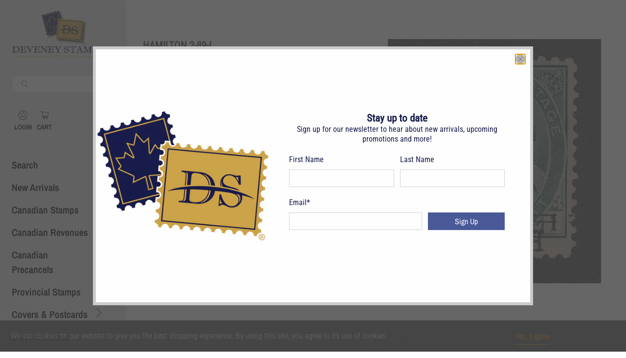

--- FILE ---
content_type: text/javascript
request_url: https://deveneystamps.com/cdn/shop/t/17/assets/z__jsPopup.js?v=122311405930820979961676170352
body_size: -105
content:
(()=>{var __webpack_exports__={};window.PXUTheme.jsPopup={init:function($section){window.PXUTheme.jsPopup=$.extend(this,window.PXUTheme.getSectionData($section));const cookieValue=Cookies.get("popup"),cookieEnabled=this.popup_days_to_hide!=0;if(cookieEnabled&&cookieValue=="opened")return!1;setTimeout(()=>{this.open()},this.popup_delay*1e3),cookieEnabled&&Cookies.set("popup","opened",{expires:parseInt(this.popup_days_to_hide)})},open:function(){$.fancybox.open({src:"[data-popup]",type:"inline",opts:{baseClass:"popup-modal",hash:!1,infobar:!1,toolbar:!1,smallBtn:!1,touch:{vertical:!1,momentum:!1},beforeShow:()=>{$(".popup-modal .fancybox-slide").empty()},afterShow:()=>{$(document).on("touchstart click",".popup__close",()=>{this.close()})},beforeClose:()=>{$(".popup__close").off()}}})},close:function(){$.fancybox.close($("[data-popup]"))},showThemeEditorState(){$(".popup-section").addClass("is-fixed-top"),this.open()},hideThemeEditorState(){$(".popup-section").removeClass("is-fixed-top"),this.close()},unload:function($section){$.fancybox.destroy(),$(".popup-modal .fancybox-slide").empty(),$(".popup__close").off()}}})();
//# sourceMappingURL=/cdn/shop/t/17/assets/z__jsPopup.js.map?v=122311405930820979961676170352
